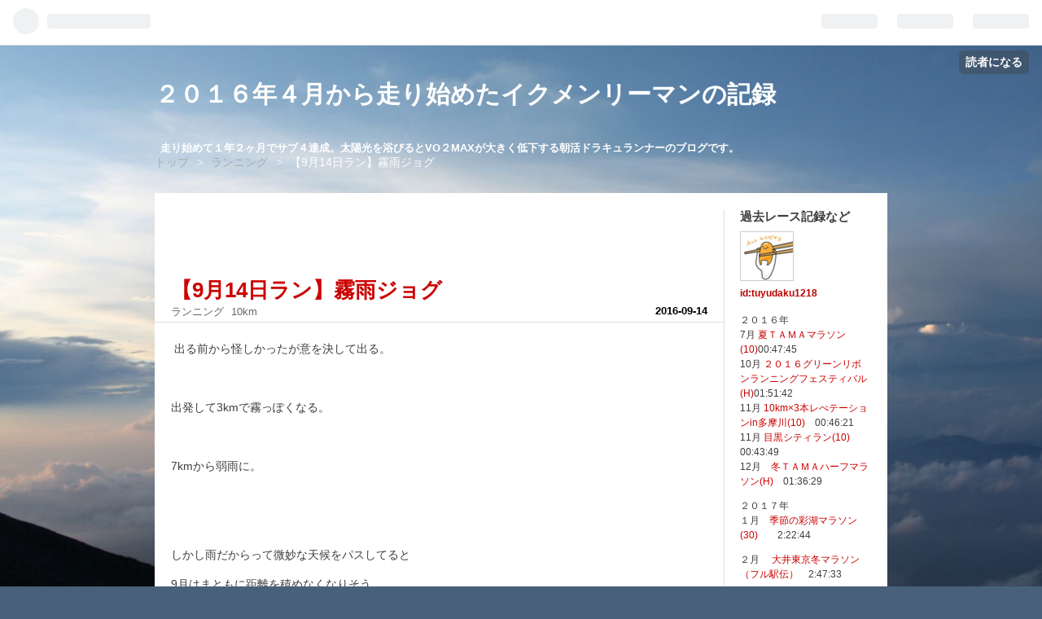

--- FILE ---
content_type: text/html; charset=utf-8
request_url: https://tuyudaku1218.hatenablog.com/entry/20160914/1473808818
body_size: 11618
content:
<!DOCTYPE html>
<html
  lang="ja"

data-admin-domain="//blog.hatena.ne.jp"
data-admin-origin="https://blog.hatena.ne.jp"
data-author="tuyudaku1218"
data-avail-langs="ja en"
data-blog="tuyudaku1218.hatenablog.com"
data-blog-host="tuyudaku1218.hatenablog.com"
data-blog-is-public="1"
data-blog-name="２０１６年４月から走り始めたイクメンリーマンの記録"
data-blog-owner="tuyudaku1218"
data-blog-show-ads="1"
data-blog-show-sleeping-ads="1"
data-blog-uri="https://tuyudaku1218.hatenablog.com/"
data-blog-uuid="6653812171398857963"
data-blogs-uri-base="https://tuyudaku1218.hatenablog.com"
data-brand="hatenablog"
data-data-layer="{&quot;hatenablog&quot;:{&quot;admin&quot;:{},&quot;analytics&quot;:{&quot;brand_property_id&quot;:&quot;&quot;,&quot;measurement_id&quot;:&quot;&quot;,&quot;non_sampling_property_id&quot;:&quot;&quot;,&quot;property_id&quot;:&quot;&quot;,&quot;separated_property_id&quot;:&quot;UA-29716941-25&quot;},&quot;blog&quot;:{&quot;blog_id&quot;:&quot;6653812171398857963&quot;,&quot;content_seems_japanese&quot;:&quot;true&quot;,&quot;disable_ads&quot;:&quot;&quot;,&quot;enable_ads&quot;:&quot;true&quot;,&quot;enable_keyword_link&quot;:&quot;true&quot;,&quot;entry_show_footer_related_entries&quot;:&quot;true&quot;,&quot;force_pc_view&quot;:&quot;false&quot;,&quot;is_public&quot;:&quot;true&quot;,&quot;is_responsive_view&quot;:&quot;false&quot;,&quot;is_sleeping&quot;:&quot;true&quot;,&quot;lang&quot;:&quot;ja&quot;,&quot;name&quot;:&quot;\uff12\uff10\uff11\uff16\u5e74\uff14\u6708\u304b\u3089\u8d70\u308a\u59cb\u3081\u305f\u30a4\u30af\u30e1\u30f3\u30ea\u30fc\u30de\u30f3\u306e\u8a18\u9332&quot;,&quot;owner_name&quot;:&quot;tuyudaku1218&quot;,&quot;uri&quot;:&quot;https://tuyudaku1218.hatenablog.com/&quot;},&quot;brand&quot;:&quot;hatenablog&quot;,&quot;page_id&quot;:&quot;entry&quot;,&quot;permalink_entry&quot;:{&quot;author_name&quot;:&quot;tuyudaku1218&quot;,&quot;categories&quot;:&quot;\u30e9\u30f3\u30cb\u30f3\u30b0\t10km&quot;,&quot;character_count&quot;:304,&quot;date&quot;:&quot;2016-09-14&quot;,&quot;entry_id&quot;:&quot;10328749687184263294&quot;,&quot;first_category&quot;:&quot;\u30e9\u30f3\u30cb\u30f3\u30b0&quot;,&quot;hour&quot;:&quot;8&quot;,&quot;title&quot;:&quot;\u30109\u670814\u65e5\u30e9\u30f3\u3011\u9727\u96e8\u30b8\u30e7\u30b0&quot;,&quot;uri&quot;:&quot;https://tuyudaku1218.hatenablog.com/entry/20160914/1473808818&quot;},&quot;pro&quot;:&quot;free&quot;,&quot;router_type&quot;:&quot;blogs&quot;}}"
data-device="pc"
data-dont-recommend-pro="false"
data-global-domain="https://hatena.blog"
data-globalheader-color="b"
data-globalheader-type="pc"
data-has-touch-view="1"
data-help-url="https://help.hatenablog.com"
data-page="entry"
data-parts-domain="https://hatenablog-parts.com"
data-plus-available=""
data-pro="false"
data-router-type="blogs"
data-sentry-dsn="https://03a33e4781a24cf2885099fed222b56d@sentry.io/1195218"
data-sentry-environment="production"
data-sentry-sample-rate="0.1"
data-static-domain="https://cdn.blog.st-hatena.com"
data-version="3d50a683c86fed692c38a9e0bb3242"




  data-initial-state="{}"

  >
  <head prefix="og: http://ogp.me/ns# fb: http://ogp.me/ns/fb# article: http://ogp.me/ns/article#">

  

  

  


  

  <meta name="robots" content="max-image-preview:large" />


  <meta charset="utf-8"/>
  <meta http-equiv="X-UA-Compatible" content="IE=7; IE=9; IE=10; IE=11" />
  <title>【9月14日ラン】霧雨ジョグ - ２０１６年４月から走り始めたイクメンリーマンの記録</title>

  
  <link rel="canonical" href="https://tuyudaku1218.hatenablog.com/entry/20160914/1473808818"/>



  

<meta itemprop="name" content="【9月14日ラン】霧雨ジョグ - ２０１６年４月から走り始めたイクメンリーマンの記録"/>

  <meta itemprop="image" content="https://cdn.image.st-hatena.com/image/scale/596af148e5e86f43d960c67ae6cd430578a5f9e9/backend=imagemagick;version=1;width=1300/https%3A%2F%2Fcdn-ak.f.st-hatena.com%2Fimages%2Ffotolife%2Ft%2Ftuyudaku1218%2F20160914%2F20160914064913.png"/>


  <meta property="og:title" content="【9月14日ラン】霧雨ジョグ - ２０１６年４月から走り始めたイクメンリーマンの記録"/>
<meta property="og:type" content="article"/>
  <meta property="og:url" content="https://tuyudaku1218.hatenablog.com/entry/20160914/1473808818"/>

  <meta property="og:image" content="https://cdn.image.st-hatena.com/image/scale/596af148e5e86f43d960c67ae6cd430578a5f9e9/backend=imagemagick;version=1;width=1300/https%3A%2F%2Fcdn-ak.f.st-hatena.com%2Fimages%2Ffotolife%2Ft%2Ftuyudaku1218%2F20160914%2F20160914064913.png"/>

<meta property="og:image:alt" content="【9月14日ラン】霧雨ジョグ - ２０１６年４月から走り始めたイクメンリーマンの記録"/>
    <meta property="og:description" content="出る前から怪しかったが意を決して出る。 出発して3kmで霧っぽくなる。 7kmから弱雨に。" />
<meta property="og:site_name" content="２０１６年４月から走り始めたイクメンリーマンの記録"/>

  <meta property="article:published_time" content="2016-09-13T23:20:18Z" />

    <meta property="article:tag" content="ランニング" />
    <meta property="article:tag" content="10km" />
      <meta name="twitter:card"  content="summary_large_image" />
    <meta name="twitter:image" content="https://cdn.image.st-hatena.com/image/scale/596af148e5e86f43d960c67ae6cd430578a5f9e9/backend=imagemagick;version=1;width=1300/https%3A%2F%2Fcdn-ak.f.st-hatena.com%2Fimages%2Ffotolife%2Ft%2Ftuyudaku1218%2F20160914%2F20160914064913.png" />  <meta name="twitter:title" content="【9月14日ラン】霧雨ジョグ - ２０１６年４月から走り始めたイクメンリーマンの記録" />    <meta name="twitter:description" content="出る前から怪しかったが意を決して出る。 出発して3kmで霧っぽくなる。 7kmから弱雨に。" />  <meta name="twitter:app:name:iphone" content="はてなブログアプリ" />
  <meta name="twitter:app:id:iphone" content="583299321" />
  <meta name="twitter:app:url:iphone" content="hatenablog:///open?uri=https%3A%2F%2Ftuyudaku1218.hatenablog.com%2Fentry%2F20160914%2F1473808818" />
  
    <meta name="description" content="出る前から怪しかったが意を決して出る。 出発して3kmで霧っぽくなる。 7kmから弱雨に。" />
    <meta name="keywords" content="ランニング　サブフォー　駒沢公園　ジョギング　和太鼓　レース　ハーフ　マラソン　フル　" />


  
<script
  id="embed-gtm-data-layer-loader"
  data-data-layer-page-specific="{&quot;hatenablog&quot;:{&quot;blogs_permalink&quot;:{&quot;blog_afc_issued&quot;:&quot;false&quot;,&quot;is_author_pro&quot;:&quot;false&quot;,&quot;has_related_entries_with_elasticsearch&quot;:&quot;false&quot;,&quot;is_blog_sleeping&quot;:&quot;true&quot;,&quot;entry_afc_issued&quot;:&quot;false&quot;}}}"
>
(function() {
  function loadDataLayer(elem, attrName) {
    if (!elem) { return {}; }
    var json = elem.getAttribute(attrName);
    if (!json) { return {}; }
    return JSON.parse(json);
  }

  var globalVariables = loadDataLayer(
    document.documentElement,
    'data-data-layer'
  );
  var pageSpecificVariables = loadDataLayer(
    document.getElementById('embed-gtm-data-layer-loader'),
    'data-data-layer-page-specific'
  );

  var variables = [globalVariables, pageSpecificVariables];

  if (!window.dataLayer) {
    window.dataLayer = [];
  }

  for (var i = 0; i < variables.length; i++) {
    window.dataLayer.push(variables[i]);
  }
})();
</script>

<!-- Google Tag Manager -->
<script>(function(w,d,s,l,i){w[l]=w[l]||[];w[l].push({'gtm.start':
new Date().getTime(),event:'gtm.js'});var f=d.getElementsByTagName(s)[0],
j=d.createElement(s),dl=l!='dataLayer'?'&l='+l:'';j.async=true;j.src=
'https://www.googletagmanager.com/gtm.js?id='+i+dl;f.parentNode.insertBefore(j,f);
})(window,document,'script','dataLayer','GTM-P4CXTW');</script>
<!-- End Google Tag Manager -->











  <link rel="shortcut icon" href="https://tuyudaku1218.hatenablog.com/icon/favicon">
<link rel="apple-touch-icon" href="https://tuyudaku1218.hatenablog.com/icon/touch">
<link rel="icon" sizes="192x192" href="https://tuyudaku1218.hatenablog.com/icon/link">

  

<link rel="alternate" type="application/atom+xml" title="Atom" href="https://tuyudaku1218.hatenablog.com/feed"/>
<link rel="alternate" type="application/rss+xml" title="RSS2.0" href="https://tuyudaku1218.hatenablog.com/rss"/>

  <link rel="alternate" type="application/json+oembed" href="https://hatena.blog/oembed?url=https%3A%2F%2Ftuyudaku1218.hatenablog.com%2Fentry%2F20160914%2F1473808818&amp;format=json" title="oEmbed Profile of 【9月14日ラン】霧雨ジョグ"/>
<link rel="alternate" type="text/xml+oembed" href="https://hatena.blog/oembed?url=https%3A%2F%2Ftuyudaku1218.hatenablog.com%2Fentry%2F20160914%2F1473808818&amp;format=xml" title="oEmbed Profile of 【9月14日ラン】霧雨ジョグ"/>
  
  <link rel="author" href="http://www.hatena.ne.jp/tuyudaku1218/">

  

  


  
    
<link rel="stylesheet" type="text/css" href="https://cdn.blog.st-hatena.com/css/blog.css?version=3d50a683c86fed692c38a9e0bb3242"/>

    
  <link rel="stylesheet" type="text/css" href="https://usercss.blog.st-hatena.com/blog_style/6653812171398857963/086f2e124e14a8bc7e81c75cb2c24063ab84041e"/>
  
  

  

  
<script> </script>

  
<style>
  div#google_afc_user,
  div.google-afc-user-container,
  div.google_afc_image,
  div.google_afc_blocklink {
      display: block !important;
  }
</style>


  
    <script src="https://cdn.pool.st-hatena.com/valve/valve.js" async></script>
<script id="test-valve-definition">
  var valve = window.valve || [];

  valve.push(function(v) {
    
    

    v.config({
      service: 'blog',
      content: {
        result: 'adtrust',
        documentIds: ["blog:entry:10328749687184263294"]
      }
    });
    v.defineDFPSlot({"sizes":[[300,250],[336,280]],"slotId":"google_afc_user_container_0","unit":"/4374287/blo_pc_com_6_3328_0_no"});    v.defineDFPSlot({"lazy":1,"sizes":{"mappings":[[[320,568],[[336,280],[300,250],"fluid"]],[[0,0],[[300,250]]]]},"slotId":"sleeping-ad-in-entry","unit":"/4374287/blog_pc_entry_sleep_in-article"});    v.defineDFPSlot({"lazy":"","sizes":[[300,250],[336,280],[468,60],"fluid"],"slotId":"google_afc_user_container_1","unit":"/4374287/blog_user"});
    v.sealDFPSlots();
  });
</script>

  

  
    <script type="application/ld+json">{"@context":"http://schema.org","@type":"Article","dateModified":"2016-09-14T09:45:13+09:00","datePublished":"2016-09-14T08:20:18+09:00","description":"出る前から怪しかったが意を決して出る。 出発して3kmで霧っぽくなる。 7kmから弱雨に。","headline":"【9月14日ラン】霧雨ジョグ","image":["https://cdn-ak.f.st-hatena.com/images/fotolife/t/tuyudaku1218/20160914/20160914064913.png"],"mainEntityOfPage":{"@id":"https://tuyudaku1218.hatenablog.com/entry/20160914/1473808818","@type":"WebPage"}}</script>

  

  
</head>

  <body class="page-entry enable-bottom-editarea category-ランニング category-10km globalheader-ng-enabled">
    

<div id="globalheader-container"
  data-brand="hatenablog"
  
  >
  <iframe id="globalheader" height="37" frameborder="0" allowTransparency="true"></iframe>
</div>


  
  
  
    <nav class="
      blog-controlls
      
    ">
      <div class="blog-controlls-blog-icon">
        <a href="https://tuyudaku1218.hatenablog.com/">
          <img src="https://cdn.image.st-hatena.com/image/square/423cea39dbd01c4507c2307e5ca2dacc5ffbc0d3/backend=imagemagick;height=128;version=1;width=128/https%3A%2F%2Fcdn.user.blog.st-hatena.com%2Fcustom_blog_icon%2F120606505%2F1514213832229212" alt="２０１６年４月から走り始めたイクメンリーマンの記録"/>
        </a>
      </div>
      <div class="blog-controlls-title">
        <a href="https://tuyudaku1218.hatenablog.com/">２０１６年４月から走り始めたイクメンリーマンの記録</a>
      </div>
      <a href="https://blog.hatena.ne.jp/tuyudaku1218/tuyudaku1218.hatenablog.com/subscribe?utm_medium=button&amp;utm_campaign=subscribe_blog&amp;utm_source=blogs_topright_button" class="blog-controlls-subscribe-btn test-blog-header-controlls-subscribe">
        読者になる
      </a>
    </nav>
  

  <div id="container">
    <div id="container-inner">
      <header id="blog-title" data-brand="hatenablog">
  <div id="blog-title-inner" >
    <div id="blog-title-content">
      <h1 id="title"><a href="https://tuyudaku1218.hatenablog.com/">２０１６年４月から走り始めたイクメンリーマンの記録</a></h1>
      
        <h2 id="blog-description">走り始めて１年２ヶ月でサブ４達成。太陽光を浴びるとVO２MAXが大きく低下する朝活ドラキュランナーのブログです。</h2>
      
    </div>
  </div>
</header>

      

      
          <div id="top-box">
    <div class="breadcrumb" data-test-id="breadcrumb">
      <div class="breadcrumb-inner">
        <a class="breadcrumb-link" href="https://tuyudaku1218.hatenablog.com/"><span>トップ</span></a>          <span class="breadcrumb-gt">&gt;</span>          <span class="breadcrumb-child">            <a class="breadcrumb-child-link" href="https://tuyudaku1218.hatenablog.com/archive/category/%E3%83%A9%E3%83%B3%E3%83%8B%E3%83%B3%E3%82%B0"><span>ランニング</span></a>          </span>            <span class="breadcrumb-gt">&gt;</span>          <span class="breadcrumb-child">            <span>【9月14日ラン】霧雨ジョグ</span>          </span>      </div>
    </div>
  </div>
  <script type="application/ld+json" class="test-breadcrumb-json-ld">
    {"@type":"BreadcrumbList","@context":"http://schema.org","itemListElement":[{"position":1,"@type":"ListItem","item":{"@id":"https://tuyudaku1218.hatenablog.com/","name":"トップ"}},{"item":{"@id":"https://tuyudaku1218.hatenablog.com/archive/category/%E3%83%A9%E3%83%B3%E3%83%8B%E3%83%B3%E3%82%B0","name":"ランニング"},"@type":"ListItem","position":2}]}
  </script>
      
      




<div id="content" class="hfeed"
  
  >
  <div id="content-inner">
    <div id="wrapper">
      <div id="main">
        <div id="main-inner">
          
  <article class="entry no-entry sleeping-ads" style="display: block !important;">
    <div class="entry-inner">
      <div class="entry-content">
        
        
        <div class="variable-mobileWeb-ad">
          <div id="google_afc_user_container_0" class="sleeping-ad" style="display: block !important;"></div>
        </div>
        

        
        <p class="sleeping-ads-notice" style="display: none;">この広告は、90日以上更新していないブログに表示しています。</p>
      </div>
    </div>
  </article>


          


  


          
  
  <!-- google_ad_section_start -->
  <!-- rakuten_ad_target_begin -->
  
  
  

  

  
    
      
        <article class="entry hentry test-hentry js-entry-article date-first autopagerize_page_element chars-200 words-100 mode-html entry-odd" id="entry-10328749687184263294" data-keyword-campaign="" data-uuid="10328749687184263294" data-publication-type="entry">
  <div class="entry-inner">
    <header class="entry-header">
  
    <div class="date entry-date first">
    <a href="https://tuyudaku1218.hatenablog.com/archive/2016/09/14" rel="nofollow">
      <time datetime="2016-09-13T23:20:18Z" title="2016-09-13T23:20:18Z">
        <span class="date-year">2016</span><span class="hyphen">-</span><span class="date-month">09</span><span class="hyphen">-</span><span class="date-day">14</span>
      </time>
    </a>
      </div>
  <h1 class="entry-title">
  <a href="https://tuyudaku1218.hatenablog.com/entry/20160914/1473808818" class="entry-title-link bookmark">【9月14日ラン】霧雨ジョグ</a>
</h1>

  
  

  <div class="entry-categories categories">
    
    <a href="https://tuyudaku1218.hatenablog.com/archive/category/%E3%83%A9%E3%83%B3%E3%83%8B%E3%83%B3%E3%82%B0" class="entry-category-link category-ランニング">ランニング</a>
    
    <a href="https://tuyudaku1218.hatenablog.com/archive/category/10km" class="entry-category-link category-10km">10km</a>
    
  </div>


  

  

</header>

    


    <div class="entry-content hatenablog-entry">
  
    <p> 出る前から怪しかったが意を決して出る。</p>
<p> </p>
<p>出発して3kmで霧っぽくなる。</p>
<p> </p>
<p>7kmから弱雨に。</p>
<p> </p>


<p> </p>
<p>しかし雨だからって微妙な天候をパスしてると</p>
<p>9月はまともに距離を積めなくなりそう。</p>
<p>9月は丸一日晴れたのがわずか1日らしいです。</p>
<p>お天気の隙間で走るしかない。</p>
<p> </p>
<p><img class="hatena-fotolife" title="f:id:tuyudaku1218:20160914064913p:image" src="https://cdn-ak.f.st-hatena.com/images/fotolife/t/tuyudaku1218/20160914/20160914064913.png" alt="f:id:tuyudaku1218:20160914064913p:image" /></p>
<p> </p>
<p><img class="hatena-fotolife" title="f:id:tuyudaku1218:20160914064915p:image" src="https://cdn-ak.f.st-hatena.com/images/fotolife/t/tuyudaku1218/20160914/20160914064915.png" alt="f:id:tuyudaku1218:20160914064915p:image" /></p>
<p>今日はキロ6分を意識してゆるジョグした。</p>
<p>水曜日は和太鼓の稽古があり</p>
<p>追い込みすぎると夜使い物にならないのでこのくらいでちょうどよい。</p>
<p>ペースが速くなるタイプなので、</p>
<p>上げないように上げないように‥</p>
<p> </p>
<p>歩幅より狭いんじゃないかってピッチで</p>
<p>キロ6分台にまとめる。</p>
<p>ダニエルさんによると僕のEペースはこれでいいらしい。</p>
<p>一時間信号にも捕まらず快適に走れました。</p>
    
    




    

  
</div>

    
  <footer class="entry-footer">
    
    <div class="entry-tags-wrapper">
  <div class="entry-tags">  </div>
</div>

    <p class="entry-footer-section track-inview-by-gtm" data-gtm-track-json="{&quot;area&quot;: &quot;finish_reading&quot;}">
  <span class="author vcard"><span class="fn" data-load-nickname="1" data-user-name="tuyudaku1218" >tuyudaku1218</span></span>
  <span class="entry-footer-time"><a href="https://tuyudaku1218.hatenablog.com/entry/20160914/1473808818"><time data-relative datetime="2016-09-13T23:20:18Z" title="2016-09-13T23:20:18Z" class="updated">2016-09-14 08:20</time></a></span>
  
  
  
    <span class="
      entry-footer-subscribe
      
    " data-test-blog-controlls-subscribe>
      <a href="https://blog.hatena.ne.jp/tuyudaku1218/tuyudaku1218.hatenablog.com/subscribe?utm_source=blogs_entry_footer&amp;utm_campaign=subscribe_blog&amp;utm_medium=button">
        読者になる
      </a>
    </span>
  
</p>

    

    
<div class="social-buttons">
  
  
    <div class="social-button-item">
      <a href="https://b.hatena.ne.jp/entry/s/tuyudaku1218.hatenablog.com/entry/20160914/1473808818" class="hatena-bookmark-button" data-hatena-bookmark-url="https://tuyudaku1218.hatenablog.com/entry/20160914/1473808818" data-hatena-bookmark-layout="vertical-balloon" data-hatena-bookmark-lang="ja" title="この記事をはてなブックマークに追加"><img src="https://b.st-hatena.com/images/entry-button/button-only.gif" alt="この記事をはてなブックマークに追加" width="20" height="20" style="border: none;" /></a>
    </div>
  
  
    <div class="social-button-item">
      <div class="fb-share-button" data-layout="box_count" data-href="https://tuyudaku1218.hatenablog.com/entry/20160914/1473808818"></div>
    </div>
  
  
    
    
    <div class="social-button-item">
      <a
          class="entry-share-button entry-share-button-twitter test-share-button-twitter"
          href="https://x.com/intent/tweet?text=%E3%80%909%E6%9C%8814%E6%97%A5%E3%83%A9%E3%83%B3%E3%80%91%E9%9C%A7%E9%9B%A8%E3%82%B8%E3%83%A7%E3%82%B0+-+%EF%BC%92%EF%BC%90%EF%BC%91%EF%BC%96%E5%B9%B4%EF%BC%94%E6%9C%88%E3%81%8B%E3%82%89%E8%B5%B0%E3%82%8A%E5%A7%8B%E3%82%81%E3%81%9F%E3%82%A4%E3%82%AF%E3%83%A1%E3%83%B3%E3%83%AA%E3%83%BC%E3%83%9E%E3%83%B3%E3%81%AE%E8%A8%98%E9%8C%B2&amp;url=https%3A%2F%2Ftuyudaku1218.hatenablog.com%2Fentry%2F20160914%2F1473808818"
          title="X（Twitter）で投稿する"
        ></a>
    </div>
  
  
  
  
  
  
</div>

    
  
  
    
    <div class="google-afc-image test-google-rectangle-ads">      
      
      <div id="google_afc_user_container_1" class="google-afc-user-container google_afc_blocklink2_5 google_afc_boder" data-test-unit="/4374287/blog_user"></div>
      
        <a href="http://blog.hatena.ne.jp/guide/pro" class="open-pro-modal" data-guide-pro-modal-ad-url="https://hatena.blog/guide/pro/modal/ad">広告を非表示にする</a>
      
    </div>
  
  


    <div class="customized-footer">
      
  <iframe class="hatena-bookmark-comment-iframe" data-src="https://tuyudaku1218.hatenablog.com/iframe/hatena_bookmark_comment?canonical_uri=https%3A%2F%2Ftuyudaku1218.hatenablog.com%2Fentry%2F20160914%2F1473808818" frameborder="0" scrolling="no" style="border: none; width: 100%;">
  </iframe>


        

          <div class="entry-footer-modules" id="entry-footer-secondary-modules">        </div>
        

      
    </div>
    
  <div class="comment-box js-comment-box">
    
    <ul class="comment js-comment">
      <li class="read-more-comments" style="display: none;"><a>もっと読む</a></li>
    </ul>
    
      <a class="leave-comment-title js-leave-comment-title">コメントを書く</a>
    
  </div>

  </footer>

  </div>
</article>

      
      
    
  

  
  <!-- rakuten_ad_target_end -->
  <!-- google_ad_section_end -->
  
  
  
  <div class="pager pager-permalink permalink">
    
      
      <span class="pager-prev">
        <a href="https://tuyudaku1218.hatenablog.com/entry/20160915/1473920909" rel="prev">
          <span class="pager-arrow">&laquo; </span>
          体は替えの効かない消耗品である
        </a>
      </span>
    
    
      
      <span class="pager-next">
        <a href="https://tuyudaku1218.hatenablog.com/entry/20160911/1473577868" rel="next">
          【9月11日ラン】ビルドアップもどき走
          <span class="pager-arrow"> &raquo;</span>
        </a>
      </span>
    
  </div>


  



        </div>
      </div>

      <aside id="box1">
  <div id="box1-inner">
  </div>
</aside>

    </div><!-- #wrapper -->

    
<aside id="box2">
  
  <div id="box2-inner">
    
      

<div class="hatena-module hatena-module-profile">
  <div class="hatena-module-title">
    過去レース記録など
  </div>
  <div class="hatena-module-body">
    
    <a href="https://tuyudaku1218.hatenablog.com/about" class="profile-icon-link">
      <img src="https://cdn.profile-image.st-hatena.com/users/tuyudaku1218/profile.png?1481525814"
      alt="id:tuyudaku1218" class="profile-icon" />
    </a>
    

    
    <span class="id">
      <a href="https://tuyudaku1218.hatenablog.com/about" class="hatena-id-link"><span data-load-nickname="1" data-user-name="tuyudaku1218">id:tuyudaku1218</span></a>
      
  
  


    </span>
    

    

    
    <div class="profile-description">
      <p>２０１６年<br />
 7月 <a href="http://tuyudaku1218.hatenablog.com/entry/20160716/1468643826">夏ＴＡＭＡマラソン(10)</a>00:47:45<br />
10月 <a href="http://tuyudaku1218.hatenablog.com/entry/20161010/1476091795">２０１６グリーンリボンランニングフェスティバル(H)</a>01:51:42<br />
11月 <a href="http://tuyudaku1218.hatenablog.com/entry/20161106/1478407331">10km×3本レぺテーションin多摩川(10)</a>　00:46:21<br />
11月 <a href="http://tuyudaku1218.hatenablog.com/entry/20161127/1480258774">目黒シティラン(10)</a>　00:43:49<br />
12月　<a href="http://tuyudaku1218.hatenablog.com/entry/20161218/1482047181">冬ＴＡＭＡハーフマラソン(H)</a>　01:36:29　</p><p>２０１７年<br />
１月　<a href="http://tuyudaku1218.hatenablog.com/entry/20170130/1485730741">季節の彩湖マラソン(30)</a>　　2:22:44</p><p>２月　 <a href="http://tuyudaku1218.hatenablog.com/entry/20170206/1486340129">大井東京冬マラソン（フル駅伝）</a>　2:47:33</p><p>２月　<a href="http://tuyudaku1218.hatenablog.com/entry/20170228/1488224221">ズーラシア花いっぱいマラソン(30)</a>　　02:19:45</p><p>３月　<a href="http://tuyudaku1218.hatenablog.com/entry/20170320/1490008335">板橋cityマラソン(F)</a>　　04:04:26（ネットタイム）</p><p>４月　<a href="http://tuyudaku1218.hatenablog.com/entry/20170426/1493172000">葛西臨海公園ナイトハーフマラソン(H)</a>　 01:35:14</p><p>５月　<a href="http://tuyudaku1218.hatenablog.com/entry/20170508/1494246687">東京ヴェルディ稲城グリーン駅伝大会ソロの部(12)</a>　 00:58:03</p><p>５月　<a href="http://tuyudaku1218.hatenablog.com/entry/20170527/1495860123">２７日非公式ロング走(F)</a>　03:54:04（サブ４）</p><p>６月　エア柴又(60) 07:32:57<br />
<a href="http://tuyudaku1218.hatenablog.com/entry/20170605/1496632080">その➀</a>　<a href="http://tuyudaku1218.hatenablog.com/entry/20170606/1496701844">その②</a>　<a href="http://tuyudaku1218.hatenablog.com/entry/20170607/1496780552">その③</a>　<a href="http://tuyudaku1218.hatenablog.com/entry/20170608/1496892571">その④</a>　<br />
７月　<a href="http://tuyudaku1218.hatenablog.com/entry/20170716/1500163724">第5回 UP RUN川崎多摩川河川敷マラソン大会 (15)</a>　01:20:13</p><p>７月　<a href="http://tuyudaku1218.hatenablog.com/entry/20170731/1501468740
">大井東京夏マラソン (フル駅伝)</a>　02:56:40</p><br />
<br />
<p><a href="//sports.blogmura.com/marathonsub35/ranking.html"><img src="//sports.blogmura.com/marathonsub35/img/originalimg/0009792240.jpg" width="240" height="160" border="0" alt="" /></a><br /><a href="//sports.blogmura.com/marathonsub35/ranking.html">にほんブログ村</a></p>

    </div>
    

    
      <div class="hatena-follow-button-box btn-subscribe js-hatena-follow-button-box"
  
  >

  <a href="#" class="hatena-follow-button js-hatena-follow-button">
    <span class="subscribing">
      <span class="foreground">読者です</span>
      <span class="background">読者をやめる</span>
    </span>
    <span class="unsubscribing" data-track-name="profile-widget-subscribe-button" data-track-once>
      <span class="foreground">読者になる</span>
      <span class="background">読者になる</span>
    </span>
  </a>
  <div class="subscription-count-box js-subscription-count-box">
    <i></i>
    <u></u>
    <span class="subscription-count js-subscription-count">
    </span>
  </div>
</div>

    

    

    <div class="profile-about">
      <a href="https://tuyudaku1218.hatenablog.com/about">このブログについて</a>
    </div>

  </div>
</div>

    
      

<div class="hatena-module hatena-module-profile">
  <div class="hatena-module-title">
    参加予定レース
  </div>
  <div class="hatena-module-body">
    

    

    

    
    <div class="profile-description">
      <p>２０１９年<br />
  4月　かすみがうら（救護ﾗﾝﾅｰ）<br />
  5月　横須賀みちくさ65km<br />
10月　東北宮城復興M<br />
今年は駅伝出ようかな・・・</p><p>２０２０年<br />
　1月　新宿シティハーフ</p>

    </div>
    

    

    

    <div class="profile-about">
      <a href="https://tuyudaku1218.hatenablog.com/about">このブログについて</a>
    </div>

  </div>
</div>

    
      

<div class="hatena-module hatena-module-archive" data-archive-type="calendar" data-archive-url="https://tuyudaku1218.hatenablog.com/archive">
  <div class="hatena-module-title">
    <a href="https://tuyudaku1218.hatenablog.com/archive">月別アーカイブ</a>
  </div>
  <div class="hatena-module-body">
    
  </div>
</div>

    
      <div class="hatena-module hatena-module-recent-entries ">
  <div class="hatena-module-title">
    <a href="https://tuyudaku1218.hatenablog.com/archive">
      最新記事
    </a>
  </div>
  <div class="hatena-module-body">
    <ul class="recent-entries hatena-urllist ">
  
  
    
    <li class="urllist-item recent-entries-item">
      <div class="urllist-item-inner recent-entries-item-inner">
        
          
          
          <a href="https://tuyudaku1218.hatenablog.com/entry/20190220/1550624947" class="urllist-title-link recent-entries-title-link  urllist-title recent-entries-title">ＤＮＡエクササイズで遺伝子分析をした結果</a>


          
          

                </div>
    </li>
  
    
    <li class="urllist-item recent-entries-item">
      <div class="urllist-item-inner recent-entries-item-inner">
        
          
          
          <a href="https://tuyudaku1218.hatenablog.com/entry/20190203/1549153732" class="urllist-title-link recent-entries-title-link  urllist-title recent-entries-title">サブ3:10？</a>


          
          

                </div>
    </li>
  
    
    <li class="urllist-item recent-entries-item">
      <div class="urllist-item-inner recent-entries-item-inner">
        
          
          
          <a href="https://tuyudaku1218.hatenablog.com/entry/20190121/1548027685" class="urllist-title-link recent-entries-title-link  urllist-title recent-entries-title">フロストバイト 結果</a>


          
          

                </div>
    </li>
  
    
    <li class="urllist-item recent-entries-item">
      <div class="urllist-item-inner recent-entries-item-inner">
        
          
          
          <a href="https://tuyudaku1218.hatenablog.com/entry/20181210/1544416456" class="urllist-title-link recent-entries-title-link  urllist-title recent-entries-title">さいたま国際マラソン（長文）</a>


          
          

                </div>
    </li>
  
    
    <li class="urllist-item recent-entries-item">
      <div class="urllist-item-inner recent-entries-item-inner">
        
          
          
          <a href="https://tuyudaku1218.hatenablog.com/entry/20181130/1543532093" class="urllist-title-link recent-entries-title-link  urllist-title recent-entries-title">ランニング継続に関する大きな目標とお願い</a>


          
          

                </div>
    </li>
  
</ul>

      </div>
</div>

    
      
<div class="hatena-module hatena-module-entries-access-ranking"
  data-count="5"
  data-source="access"
  data-enable_customize_format="0"
  data-display_entry_image_size_width="100"
  data-display_entry_image_size_height="100"

  data-display_entry_category="1"
  data-display_entry_image="1"
  data-display_entry_image_size_width="100"
  data-display_entry_image_size_height="100"
  data-display_entry_body_length="0"
  data-display_entry_date="1"
  data-display_entry_title_length="20"
  data-restrict_entry_title_length="0"
  data-display_bookmark_count="0"

>
  <div class="hatena-module-title">
    
      注目記事
    
  </div>
  <div class="hatena-module-body">
    
  </div>
</div>

    
      

<div class="hatena-module hatena-module-category">
  <div class="hatena-module-title">
    カテゴリー
  </div>
  <div class="hatena-module-body">
    <ul class="hatena-urllist">
      
        <li>
          <a href="https://tuyudaku1218.hatenablog.com/archive/category/%E3%83%A9%E3%83%B3%E3%83%8B%E3%83%B3%E3%82%B0" class="category-ランニング">
            ランニング (296)
          </a>
        </li>
      
        <li>
          <a href="https://tuyudaku1218.hatenablog.com/archive/category/%E6%97%A5%E5%B8%B8" class="category-日常">
            日常 (87)
          </a>
        </li>
      
        <li>
          <a href="https://tuyudaku1218.hatenablog.com/archive/category/%E3%83%AC%E3%83%BC%E3%82%B9" class="category-レース">
            レース (42)
          </a>
        </li>
      
        <li>
          <a href="https://tuyudaku1218.hatenablog.com/archive/category/%E3%82%B5%E3%83%96%EF%BC%93.%EF%BC%95%E3%81%AB%E5%90%91%E3%81%91%E3%81%A6" class="category-サブ３.５に向けて">
            サブ３.５に向けて (37)
          </a>
        </li>
      
        <li>
          <a href="https://tuyudaku1218.hatenablog.com/archive/category/%E3%83%95%E3%83%AB%E3%83%9E%E3%83%A9%E3%82%BD%E3%83%B3" class="category-フルマラソン">
            フルマラソン (28)
          </a>
        </li>
      
        <li>
          <a href="https://tuyudaku1218.hatenablog.com/archive/category/%E5%95%86%E5%93%81%E3%83%AC%E3%83%93%E3%83%A5%E3%83%BC%E3%83%BB%E4%BD%BF%E7%94%A8%E6%84%9F" class="category-商品レビュー・使用感">
            商品レビュー・使用感 (26)
          </a>
        </li>
      
        <li>
          <a href="https://tuyudaku1218.hatenablog.com/archive/category/%E3%82%B5%E3%83%96%EF%BC%94%E3%81%AB%E5%90%91%E3%81%91%E3%81%A6" class="category-サブ４に向けて">
            サブ４に向けて (25)
          </a>
        </li>
      
        <li>
          <a href="https://tuyudaku1218.hatenablog.com/archive/category/%EF%BC%AC%EF%BC%B3%EF%BC%A4" class="category-ＬＳＤ">
            ＬＳＤ (22)
          </a>
        </li>
      
        <li>
          <a href="https://tuyudaku1218.hatenablog.com/archive/category/%E9%A7%85%E4%BC%9D%E9%96%A2%E9%80%A3" class="category-駅伝関連">
            駅伝関連 (22)
          </a>
        </li>
      
        <li>
          <a href="https://tuyudaku1218.hatenablog.com/archive/category/%E3%83%93%E3%83%AB%E3%83%89%E3%82%A2%E3%83%83%E3%83%97" class="category-ビルドアップ">
            ビルドアップ (18)
          </a>
        </li>
      
        <li>
          <a href="https://tuyudaku1218.hatenablog.com/archive/category/%E5%92%8C%E5%A4%AA%E9%BC%93" class="category-和太鼓">
            和太鼓 (17)
          </a>
        </li>
      
        <li>
          <a href="https://tuyudaku1218.hatenablog.com/archive/category/10km" class="category-10km">
            10km (17)
          </a>
        </li>
      
        <li>
          <a href="https://tuyudaku1218.hatenablog.com/archive/category/%E6%80%AA%E6%88%91" class="category-怪我">
            怪我 (15)
          </a>
        </li>
      
        <li>
          <a href="https://tuyudaku1218.hatenablog.com/archive/category/%E3%83%9A%E3%83%BC%E3%82%B9%E8%B5%B0" class="category-ペース走">
            ペース走 (15)
          </a>
        </li>
      
        <li>
          <a href="https://tuyudaku1218.hatenablog.com/archive/category/%E3%83%A9%E3%83%B3%E3%83%8B%E3%83%B3%E3%82%B0%EF%BC%9F" class="category-ランニング？">
            ランニング？ (14)
          </a>
        </li>
      
        <li>
          <a href="https://tuyudaku1218.hatenablog.com/archive/category/%EF%BC%B4%E3%83%9A%E3%83%BC%E3%82%B9" class="category-Ｔペース">
            Ｔペース (14)
          </a>
        </li>
      
        <li>
          <a href="https://tuyudaku1218.hatenablog.com/archive/category/%E3%83%8F%E3%83%BC%E3%83%95%E3%83%9E%E3%83%A9%E3%82%BD%E3%83%B3" class="category-ハーフマラソン">
            ハーフマラソン (14)
          </a>
        </li>
      
        <li>
          <a href="https://tuyudaku1218.hatenablog.com/archive/category/%E3%82%A4%E3%83%B3%E3%82%BF%E3%83%BC%E3%83%90%E3%83%AB" class="category-インターバル">
            インターバル (14)
          </a>
        </li>
      
        <li>
          <a href="https://tuyudaku1218.hatenablog.com/archive/category/%E3%82%AC%E3%83%BC%E3%83%9F%E3%83%B3" class="category-ガーミン">
            ガーミン (13)
          </a>
        </li>
      
        <li>
          <a href="https://tuyudaku1218.hatenablog.com/archive/category/30km" class="category-30km">
            30km (12)
          </a>
        </li>
      
        <li>
          <a href="https://tuyudaku1218.hatenablog.com/archive/category/%E6%A4%9C%E8%A8%BC" class="category-検証">
            検証 (11)
          </a>
        </li>
      
        <li>
          <a href="https://tuyudaku1218.hatenablog.com/archive/category/%E8%82%B2%E5%85%90" class="category-育児">
            育児 (10)
          </a>
        </li>
      
        <li>
          <a href="https://tuyudaku1218.hatenablog.com/archive/category/%E6%9C%88%E9%96%93%E3%81%BE%E3%81%A8%E3%82%81" class="category-月間まとめ">
            月間まとめ (10)
          </a>
        </li>
      
        <li>
          <a href="https://tuyudaku1218.hatenablog.com/archive/category/1kmTT" class="category-1kmTT">
            1kmTT (9)
          </a>
        </li>
      
        <li>
          <a href="https://tuyudaku1218.hatenablog.com/archive/category/%EF%BC%B2%E3%83%9A%E3%83%BC%E3%82%B9" class="category-Ｒペース">
            Ｒペース (9)
          </a>
        </li>
      
        <li>
          <a href="https://tuyudaku1218.hatenablog.com/archive/category/%E7%96%B2%E5%8A%B4%E5%9B%9E%E5%BE%A9" class="category-疲労回復">
            疲労回復 (9)
          </a>
        </li>
      
        <li>
          <a href="https://tuyudaku1218.hatenablog.com/archive/category/%E7%8C%AB" class="category-猫">
            猫 (8)
          </a>
        </li>
      
        <li>
          <a href="https://tuyudaku1218.hatenablog.com/archive/category/%E3%82%B7%E3%83%A5%E3%83%BC%E3%82%BA%E3%83%88%E3%83%A9%E3%82%A4%E3%82%A2%E3%83%AB" class="category-シューズトライアル">
            シューズトライアル (7)
          </a>
        </li>
      
        <li>
          <a href="https://tuyudaku1218.hatenablog.com/archive/category/20km" class="category-20km">
            20km (6)
          </a>
        </li>
      
        <li>
          <a href="https://tuyudaku1218.hatenablog.com/archive/category/%E3%82%BD%E3%83%84%E3%82%B1%E3%83%B3%E3%83%A1%E3%83%8B%E3%83%A5%E3%83%BC" class="category-ソツケンメニュー">
            ソツケンメニュー (6)
          </a>
        </li>
      
        <li>
          <a href="https://tuyudaku1218.hatenablog.com/archive/category/%E3%82%A8%E3%82%A2%E6%9F%B4%E5%8F%88%EF%BC%96%EF%BC%90%EF%BD%8B%EF%BD%8D" class="category-エア柴又６０ｋｍ">
            エア柴又６０ｋｍ (5)
          </a>
        </li>
      
        <li>
          <a href="https://tuyudaku1218.hatenablog.com/archive/category/%E3%82%A8%E3%83%B3%E3%83%88%E3%83%AA%E3%83%BC" class="category-エントリー">
            エントリー (5)
          </a>
        </li>
      
        <li>
          <a href="https://tuyudaku1218.hatenablog.com/archive/category/%E3%83%A9%E3%83%B3%E3%83%8A%E3%83%BC%E8%86%9D" class="category-ランナー膝">
            ランナー膝 (5)
          </a>
        </li>
      
        <li>
          <a href="https://tuyudaku1218.hatenablog.com/archive/category/%E3%83%9C%E3%83%A9%E3%83%B3%E3%83%86%E3%82%A3%E3%82%A2" class="category-ボランティア">
            ボランティア (5)
          </a>
        </li>
      
        <li>
          <a href="https://tuyudaku1218.hatenablog.com/archive/category/Tr%20%EF%BC%86%20Co%E3%82%BB%E3%83%9F%E3%83%8A%E3%83%BC" class="category-Tr-＆-Coセミナー">
            Tr ＆ Coセミナー (4)
          </a>
        </li>
      
        <li>
          <a href="https://tuyudaku1218.hatenablog.com/archive/category/%E8%A6%8B%E3%81%AB%E3%83%9E%E3%83%A9%E3%82%BD%E3%83%B3" class="category-見にマラソン">
            見にマラソン (4)
          </a>
        </li>
      
        <li>
          <a href="https://tuyudaku1218.hatenablog.com/archive/category/5kmTT" class="category-5kmTT">
            5kmTT (3)
          </a>
        </li>
      
        <li>
          <a href="https://tuyudaku1218.hatenablog.com/archive/category/%E9%A7%92%E6%B2%A2%EF%BC%B2%EF%BC%B5%EF%BC%AE%EF%BC%A1%EF%BC%B2%EF%BC%B4" class="category-駒沢ＲＵＮＡＲＴ">
            駒沢ＲＵＮＡＲＴ (3)
          </a>
        </li>
      
        <li>
          <a href="https://tuyudaku1218.hatenablog.com/archive/category/%E6%8A%BD%E9%81%B8%E7%B5%90%E6%9E%9C" class="category-抽選結果">
            抽選結果 (2)
          </a>
        </li>
      
        <li>
          <a href="https://tuyudaku1218.hatenablog.com/archive/category/%E4%B8%8D%E6%B2%BB%E3%81%AE%E7%97%85" class="category-不治の病">
            不治の病 (1)
          </a>
        </li>
      
        <li>
          <a href="https://tuyudaku1218.hatenablog.com/archive/category/%E7%B7%B4%E7%BF%92%E3%83%A1%E3%83%8B%E3%83%A5%E3%83%BC%E6%A0%BC%E4%BB%98" class="category-練習メニュー格付">
            練習メニュー格付 (1)
          </a>
        </li>
      
        <li>
          <a href="https://tuyudaku1218.hatenablog.com/archive/category/%E9%85%B8%E7%B4%A0%E3%82%AB%E3%83%97%E3%82%BB%E3%83%AB" class="category-酸素カプセル">
            酸素カプセル (1)
          </a>
        </li>
      
    </ul>
  </div>
</div>

    
      <div class="hatena-module hatena-module-search-box">
  <div class="hatena-module-title">
    検索
  </div>
  <div class="hatena-module-body">
    <form class="search-form" role="search" action="https://tuyudaku1218.hatenablog.com/search" method="get">
  <input type="text" name="q" class="search-module-input" value="" placeholder="記事を検索" required>
  <input type="submit" value="検索" class="search-module-button" />
</form>

  </div>
</div>

    
    
  </div>
</aside>


  </div>
</div>




      

      
  <div id="bottom-editarea">
    <!-- CopyRight http://bulldra.http://bulldra.hatenablog.com -->
 <script src="https://www.google.com/jsapi"></script>
 <script src="http://bulldra.github.io/commons.js" charset="utf-8"></script>
 <script src="http://bulldra.github.io/breadcrumb.js" charset="utf-8"></script>
 <script type="text/javascript">
 google.setOnLoadCallback(categoryHierarchyModule);
 </script>
  </div>


    </div>
  </div>
  
<footer id="footer" data-brand="hatenablog">
  <div id="footer-inner">
    
      <div style="display:none !important" class="guest-footer js-guide-register test-blogs-register-guide" data-action="guide-register">
  <div class="guest-footer-content">
    <h3>はてなブログをはじめよう！</h3>
    <p>tuyudaku1218さんは、はてなブログを使っています。あなたもはてなブログをはじめてみませんか？</p>
    <div class="guest-footer-btn-container">
      <div  class="guest-footer-btn">
        <a class="btn btn-register js-inherit-ga" href="https://blog.hatena.ne.jp/register?via=200227" target="_blank">はてなブログをはじめる（無料）</a>
      </div>
      <div  class="guest-footer-btn">
        <a href="https://hatena.blog/guide" target="_blank">はてなブログとは</a>
      </div>
    </div>
  </div>
</div>

    
    <address class="footer-address">
      <a href="https://tuyudaku1218.hatenablog.com/">
        <img src="https://cdn.image.st-hatena.com/image/square/423cea39dbd01c4507c2307e5ca2dacc5ffbc0d3/backend=imagemagick;height=128;version=1;width=128/https%3A%2F%2Fcdn.user.blog.st-hatena.com%2Fcustom_blog_icon%2F120606505%2F1514213832229212" width="16" height="16" alt="２０１６年４月から走り始めたイクメンリーマンの記録"/>
        <span class="footer-address-name">２０１６年４月から走り始めたイクメンリーマンの記録</span>
      </a>
    </address>
    <p class="services">
      Powered by <a href="https://hatena.blog/">Hatena Blog</a>
      |
        <a href="https://blog.hatena.ne.jp/-/abuse_report?target_url=https%3A%2F%2Ftuyudaku1218.hatenablog.com%2Fentry%2F20160914%2F1473808818" class="report-abuse-link test-report-abuse-link" target="_blank">ブログを報告する</a>
    </p>
  </div>
</footer>


  

  
    <div id="fb-root"></div>
<script>(function(d, s, id) {
  var js, fjs = d.getElementsByTagName(s)[0];
  if (d.getElementById(id)) return;
  js = d.createElement(s); js.id = id;
  js.src = "//connect.facebook.net/ja_JP/sdk.js#xfbml=1&appId=719729204785177&version=v17.0";
  fjs.parentNode.insertBefore(js, fjs);
}(document, 'script', 'facebook-jssdk'));</script>

  
  

<div class="quote-box">
  <div class="tooltip-quote tooltip-quote-stock">
    <i class="blogicon-quote" title="引用をストック"></i>
  </div>
  <div class="tooltip-quote tooltip-quote-tweet js-tooltip-quote-tweet">
    <a class="js-tweet-quote" target="_blank" data-track-name="quote-tweet" data-track-once>
      <img src="https://cdn.blog.st-hatena.com/images/admin/quote/quote-x-icon.svg?version=3d50a683c86fed692c38a9e0bb3242" title="引用して投稿する" >
    </a>
  </div>
</div>

<div class="quote-stock-panel" id="quote-stock-message-box" style="position: absolute; z-index: 3000">
  <div class="message-box" id="quote-stock-succeeded-message" style="display: none">
    <p>引用をストックしました</p>
    <button class="btn btn-primary" id="quote-stock-show-editor-button" data-track-name="curation-quote-edit-button">ストック一覧を見る</button>
    <button class="btn quote-stock-close-message-button">閉じる</button>
  </div>

  <div class="message-box" id="quote-login-required-message" style="display: none">
    <p>引用するにはまずログインしてください</p>
    <button class="btn btn-primary" id="quote-login-button">ログイン</button>
    <button class="btn quote-stock-close-message-button">閉じる</button>
  </div>

  <div class="error-box" id="quote-stock-failed-message" style="display: none">
    <p>引用をストックできませんでした。再度お試しください</p>
    <button class="btn quote-stock-close-message-button">閉じる</button>
  </div>

  <div class="error-box" id="unstockable-quote-message-box" style="display: none; position: absolute; z-index: 3000;">
    <p>限定公開記事のため引用できません。</p>
  </div>
</div>

<script type="x-underscore-template" id="js-requote-button-template">
  <div class="requote-button js-requote-button">
    <button class="requote-button-btn tipsy-top" title="引用する"><i class="blogicon-quote"></i></button>
  </div>
</script>



  
  <div id="hidden-subscribe-button" style="display: none;">
    <div class="hatena-follow-button-box btn-subscribe js-hatena-follow-button-box"
  
  >

  <a href="#" class="hatena-follow-button js-hatena-follow-button">
    <span class="subscribing">
      <span class="foreground">読者です</span>
      <span class="background">読者をやめる</span>
    </span>
    <span class="unsubscribing" data-track-name="profile-widget-subscribe-button" data-track-once>
      <span class="foreground">読者になる</span>
      <span class="background">読者になる</span>
    </span>
  </a>
  <div class="subscription-count-box js-subscription-count-box">
    <i></i>
    <u></u>
    <span class="subscription-count js-subscription-count">
    </span>
  </div>
</div>

  </div>

  



    


  <script async src="https://platform.twitter.com/widgets.js" charset="utf-8"></script>

<script src="https://b.st-hatena.com/js/bookmark_button.js" charset="utf-8" async="async"></script>


<script type="text/javascript" src="https://cdn.blog.st-hatena.com/js/external/jquery.min.js?v=1.12.4&amp;version=3d50a683c86fed692c38a9e0bb3242"></script>







<script src="https://cdn.blog.st-hatena.com/js/texts-ja.js?version=3d50a683c86fed692c38a9e0bb3242"></script>



  <script id="vendors-js" data-env="production" src="https://cdn.blog.st-hatena.com/js/vendors.js?version=3d50a683c86fed692c38a9e0bb3242" crossorigin="anonymous"></script>

<script id="hatenablog-js" data-env="production" src="https://cdn.blog.st-hatena.com/js/hatenablog.js?version=3d50a683c86fed692c38a9e0bb3242" crossorigin="anonymous" data-page-id="entry"></script>


  <script>Hatena.Diary.GlobalHeader.init()</script>







    
  <script id="valve-dmp" data-service="blog" src="https://cdn.pool.st-hatena.com/valve/dmp.js" data-test-id="dmpjs" async></script>


    





  </body>
</html>



--- FILE ---
content_type: application/javascript; charset=utf-8
request_url: https://bulldra.github.io/commons.js
body_size: 743
content:
function createHtml(a,b,c,d,e,f){createCommonHtml(createEmbedFrame,a,b,c,d,e,f)}function createOwnHtml(a,b,c,d,e,f){createCommonHtml(createOwnEmbedFrame,a,b,c,d,e,f)}function createCommonHtml(a,b,c,d,e,f,h){var g="";if(0==d.length)null!=e&&(g=e);else for(0!=h&&(d=shuffleArray(d)),e=0;e<d.length&&e<f;e++)g+=a(d[e].link);b.innerHTML=null!=c?c:"";b.innerHTML+=g}
function createOwnEmbedFrame(a){if(null==a)return console.log("link is null."),"";var b=getBlogUrl();return'<p><iframe src="'+a.replace(b+"/entry/",b+"/embed/")+'" width="100%" height="200px" scrolling="no" frameborder="0" style="margin:3px 0px;"></iframe></p>'}function getBlogUrl(a){if(null!=a)return a;a=document.location.href;0!==a.lastIndexOf("http",0)&&(a="http://bulldra.hatenablog.com",console.log("Return test url. "+a));return a.replace(/(^http:\/\/[^\/]*).*/,"$1")}
function createEmbedFrame(a){return null==a?"":'<p><iframe src="http://hatenablog.com/embed?url='+encodeURI(a)+'" width="100%" height="160px" scrolling="no" frameborder="0" style="margin:3px 0px;"></iframe></p>'}function shuffleArray(a){for(var b=a.length;b;){var c=Math.floor(Math.random()*b),d=a[--b];a[b]=a[c];a[c]=d}return a}function removeThisEntry(a){for(var b=[],c=location.href,d=0;d<a.length;d++)a[d].link!=c&&b.push(a[d]);console.log(a.length+" -> "+b.length);return b}
function addLinkProfile(a){var b=document.querySelector(".hatena-module-profile .hatena-module-title");if(null!=b){var c=document.createElement("a");c.innerHTML=b.innerHTML;c.href=a;b.removeChild(b.firstChild);b.appendChild(c)}}function setEmbedWidth(a){for(var b=document.querySelectorAll("iframe"),c=0;c<b.length;c++)null!=b[c]&&null!=b[c].src&&b[c].src.match(/http:\/\/.+\/embed[\/\?].*/)&&(b[c].style.maxWidth=a+"px")}
function addLinkHatenaModule(a,b,c){for(var d=document.querySelectorAll(".hatena-module-title"),e=0;e<d.length;e++)if(d[e].innerText==a){d[e].className+=" "+c;d[e].innerText="";var f=document.createElement("a");f.href=b;f.innerText=a;d[e].appendChild(f)}}function nofollowAboutIcon(){if(isAboutPage()){var a=document.querySelectorAll(".page-about .entry-content .info .profile-icon");if(null!=a)for(var b=0;b<a.length;b++)a[b].parentNode.rel="nofollow"}}
function isAboutPage(){return location.href==getBlogUrl()+"/about"?!0:!1};
function isTopPage(){return location.href==getBlogUrl()+"/"?!0:!1};
